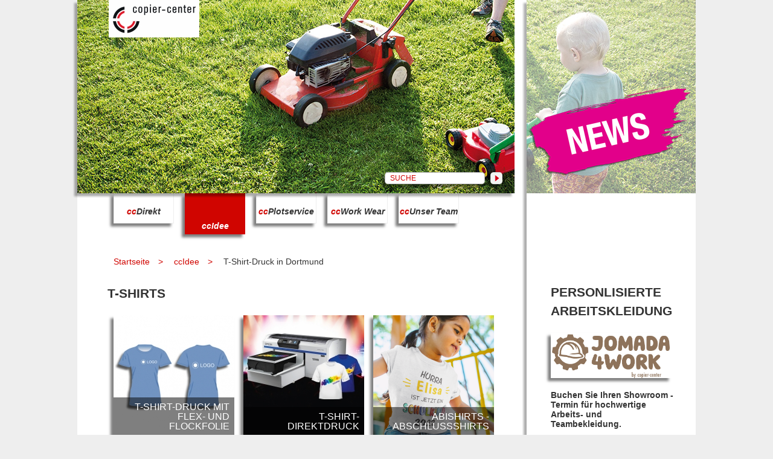

--- FILE ---
content_type: text/html; charset=utf-8
request_url: https://www.copiercenter-dortmund.de/T-Shirt-Druck.html
body_size: 9196
content:
<!DOCTYPE html>
<html lang="de">
<head>

      <meta charset="utf-8">
    <title>T-Shirt-Druck in Dortmund - Copier Center Dortmund</title>
    <base href="https://www.copiercenter-dortmund.de/">

          <meta name="robots" content="index,follow">
      <meta name="description" content="T-Shirt-Druck, T-Shirt-Box, Shirt-Box, Textildruck, Druck auf T-Shirt, Logoshirts, bedruckt Hoodie, Fotoshirt, Druck auf Berufsbekleidung, Flockdruck, Flexdruck, JGA-Shirts, Promoshirts">
      <meta name="keywords" content="T-Shirt-Druck, Textildruck in Dortmund, Abishirts, JGA Shirts, T-Shirts bedrucken, Logoshirts, Abschlussshirts, ">
      <meta name="generator" content="Contao Open Source CMS">
    
    <meta name="viewport" content="width=device-width,initial-scale=1.0">
    <style>#header{height:328px}#right{width:300px}#container{padding-right:300px}</style>
    <link rel="stylesheet" href="assets/css/1923c6e4277a.css">
        <script src="assets/js/3cebee684824.js"></script>
<!--[if IE]><script src="http://html5shiv.googlecode.com/svn/trunk/html5.js"></script><![endif]-->
<meta name="HandheldFriendly" content="True" />
<meta name="MobileOptimized" content="320" />
<meta name="viewport" content="width=device-width, initial-scale=1.0" />
<!--[if IEMobile]> <meta http-equiv="cleartype" content="on" /><![endif]-->
<meta name="google-site-verification" content="zzMLOhg9chVXt4GsM4I7x-9UnKN0-mWba3pIiP8FTJE" />

          <!--[if lt IE 9]><script src="assets/html5shiv/3.7.0/html5shiv-printshiv.js"></script><![endif]-->
      
</head>
<body id="top" class="mac chrome webkit ch131">

      
    <div id="wrapper">

                        <header id="header">
            <div class="inside">
              <!-- indexer::stop -->
<div class="ce_pageimages block">
<img src="files/CopierCenter/layout/bilder_maske.png" alt="" class="bilder_maske">
<figure class="image_container">
<img src="files/CopierCenter/bilder/Header/ccIdee_Header.jpg" width="1024" height="320" alt="ccIdee">
</figure></div>
<!-- indexer::continue -->

<div class="mod_article" id="logo">

<!-- indexer::stop -->


<div class="ce_image first last block">

  
  
  <figure class="image_container">

          <a href="startseite.html">
    
    <img src="assets/images/a/COC%20Logo%20fuer%20Homepage-b8b0c66a.jpg" width="150" height="62" alt="copier-center">

          </a>
    
    
  </figure>


</div>
<!-- indexer::continue -->

</div>

<!-- indexer::stop -->
<div class="mod_form tableless block">

  
  <form action="suchergebnisse.html" id="f1" method="get" enctype="application/x-www-form-urlencoded" class="search_form">
    <div class="formbody">
                          

  <div class="keywords">
      
      
  <input type="text" name="keywords" id="ctrl_1" class="text keywords" value="" placeholder="SUCHE">

    </div>



  <div class="submit_container">
        
          <input type="image" src="files/CopierCenter/layout/header_search_btn.png" id="ctrl_2" class="submit submit_container" title="suchen" alt="suchen">
    </div>

          </div>
  </form>

</div>
<!-- indexer::continue -->
            </div>
          </header>
              
      
              <div id="container">

                      <div id="main">
              <div class="inside">
                
<!-- indexer::stop -->
<nav class="mod_navigation block">

  
  <a href="T-Shirt-Druck.html#skipNavigation1" class="invisible">Navigation überspringen</a>

  
<ul class="level_1" role="menubar">
            <li class="first"><a href="ccdirekt.html" title="ccDirekt" class="first" role="menuitem"><span class="red">cc</span>Direkt</a></li>
                <li class="trail"><a href="ccidee.html" title="ccIdee" class="trail" role="menuitem"><span class="red">cc</span>Idee</a></li>
                <li><a href="Plotservice.html" title="Der schnellste Plot im Pott" role="menuitem"><span class="red">cc</span>Plotservice</a></li>
                <li><a href="Arbeitskleidung.html" title="Arbeitskleidung" role="menuitem"><span class="red">cc</span>Work Wear</a></li>
                <li class="last"><a href="unser-team.html" title="Copier Center" class="last" role="menuitem"><span class="red">cc</span>Unser Team</a></li>
      </ul>

  <a id="skipNavigation1" class="invisible">&nbsp;</a>

</nav>
<!-- indexer::continue -->

<!-- indexer::stop -->
<nav class="mod_navigation main_navi_mobile block">

  
  <a href="T-Shirt-Druck.html#skipNavigation14" class="invisible">Navigation überspringen</a>

  <a href="#" id="menu-icon">Navigation</a>
<ul class="level_1">
            <li class="submenu first"><a href="ccdirekt.html" title="ccDirekt" class="submenu first"><span class="red">cc</span>Direkt</a><ul class="level_2">
            <li class="submenu first"><a href="buerobedarf.html" title="Bürobedarf" class="submenu first">Bürobedarf</a><ul class="level_3">
            <li class="first"><a href="bueroartikel.html" title="bueroartikel" class="first">Büroartikel</a></li>
                <li><a href="papier.html" title="papier">Papier</a></li>
                <li class="last"><a href="bewerbungscenter.html" title="bewerbungscenter" class="last">Bewerbungs&shy;center</a></li>
      </ul>
</li>
                <li><a href="plotservice-216.html" title="Der schnellste Plot im Pott">Der schnellste Plot im Pott | Plotservice</a></li>
                <li><a href="fotokopien-farbkopien.html" title="Fotokopien / Farbkopien">Fotokopien / Farbkopien</a></li>
                <li class="submenu"><a href="bindungen.html" title="Bindungen in Dortmund" class="submenu">Bindungen</a><ul class="level_3">
            <li class="first"><a href="hardcover.html" title="hardcover" class="first">Hardcover</a></li>
                <li><a href="softcover-klebebindung.html" title="softcover-klebebindung">Softcover-Klebebindung</a></li>
                <li class="last"><a href="drahtspiralbindung.html" title="drahtspiralbindung" class="last">Drahtspiral&shy;bindung</a></li>
      </ul>
</li>
                <li class="submenu"><a href="digitaldruck.html" title="Digitaldruck Dortmund" class="submenu">Digitaldruck Dortmund</a><ul class="level_3">
            <li class="first"><a href="abschlussarbeiten.html" title="abschlussarbeiten" class="first">Abschluss&shy;arbeiten</a></li>
                <li><a href="flyer.html" title="flyer">Flyer</a></li>
                <li><a href="eintrittskarten.html" title="Eintrittskarten">Eintrittskarten</a></li>
                <li><a href="poster.html" title="poster">Poster</a></li>
                <li><a href="praesentationen-handouts.html" title="Präsentationen / Handouts">Präsentationen / Handouts</a></li>
                <li><a href="visitenkarten.html" title="Visitenkarten">Visitenkarten</a></li>
                <li><a href="broschueren.html" title="Broschüren">Broschüren</a></li>
                <li><a href="karten-fuer-jeden-anlass.html" title="Karten für jeden Anlass">Karten für jeden Anlass</a></li>
                <li><a href="bedienungsanleitungen.html" title="Bedienungsanleitungen">Bedienungsanleitungen</a></li>
                <li class="last"><a href="eigene-projekte-und-ideen.html" title="Eigene Projekte und Ideen" class="last">Eigene Projekte und Ideen</a></li>
      </ul>
</li>
                <li class="submenu"><a href="unsere-seite-fuer-studenten.html" title="Unsere Seite für Studenten" class="submenu">Unsere Seite für Studenten</a><ul class="level_3">
            <li class="first"><a href="studentenrabatt.html" title="Studentenrabatt" class="first">Studentenrabatt</a></li>
                <li><a href="tipps.html" title="Tipps">Tipps</a></li>
                <li class="last"><a href="zeitlicher-rahmen.html" title="Zeitlicher Rahmen" class="last">Zeitlicher Rahmen</a></li>
      </ul>
</li>
                <li><a href="onlineshop-fuer-abschlussarbeiten.html" title="Printmybachelor-Onlineshop">Onlineshop für Abschlussarbeiten</a></li>
                <li class="submenu"><a href="werbetechnik-xxl-druck.html" title="Werbetechnik XXL Dortmund" class="submenu">Werbetechnik / XXL Druck</a><ul class="level_3">
            <li class="first"><a href="pvc-banner.html" title="PVC-Banner" class="first">PVC-Banner</a></li>
                <li><a href="meshbanner.html" title="Meshbanner">Meshbanner</a></li>
                <li><a href="stoffbanner.html" title="Stoffbanner">Stoffbanner</a></li>
                <li><a href="fototapete.html" title="Fototapete">Fototapete</a></li>
                <li><a href="fototischdecke.html" title="Fototischdecke">Fototischdecke</a></li>
                <li><a href="aufkleber-dot-vinyl.html" title="Aufkleber Dot Vinyl">Aufkleber Dot Vinyl</a></li>
                <li><a href="aufkleber.html" title="Aufkleber">Aufkleber</a></li>
                <li><a href="freiform-aufkleber-mit-konturschnitt.html" title="Aufkleber mit Kontur">Freiform Aufkleber mit Konturschnitt</a></li>
                <li><a href="l-banner.html" title="L-Banner">L-Banner</a></li>
                <li class="submenu"><a href="roll-up-displays.html" title="Roll Ups aus Dortmund" class="submenu">Roll Up-Displays</a><ul class="level_4">
            <li class="first"><a href="roll-up-premium.html" title="Roll Up Basic aus Dortmund" class="first">Roll Up Premium</a></li>
                <li><a href="roll-up-deluxe.html" title="Roll Up Deluxe aus Dortmund">Roll Up Deluxe</a></li>
                <li><a href="roll-up-doppelseitig.html" title="Roll Up doppelseitig aus Dortmund">Roll Up doppelseitig</a></li>
                <li class="last"><a href="beleuchtung-fuer-roll-up-displays.html" title="Beleuchtung für Roll Up-Displays" class="last">Beleuchtung für Roll Up-Displays</a></li>
      </ul>
</li>
                <li><a href="promotheke.html" title="Promotheke">Promotheke</a></li>
                <li><a href="easy-x-banner.html" title="Easy-X-Banner">Easy-X-Banner</a></li>
                <li><a href="forexplatten.html" title="Forexplatten">Forexplatten</a></li>
                <li><a href="alu-dibond.html" title="Alu Dibond">Alu Dibond</a></li>
                <li><a href="standfuesse-fuer-platten.html" title="Aluminiumpanelfüße">Standfüße für Platten</a></li>
                <li class="last"><a href="backlightfolie.html" title="Backlightfolie" class="last">Backlightfolie</a></li>
      </ul>
</li>
                <li class="submenu"><a href="leinwand-druck.html" title="Leinwanddruck in Dortmund" class="submenu">Leinwand Druck</a><ul class="level_3">
            <li class="first last"><a href="leinwanddruck-standard.html" title="Leinwanddruck Standard" class="first last">Leinwanddruck Standard</a></li>
      </ul>
</li>
                <li><a href="scanservice.html" title="Scanservice">Scanservice</a></li>
                <li><a href="laminierung.html" title="Laminierung">Laminierung</a></li>
                <li class="submenu"><a href="stempel.html" title="Stempel aus Dortmund" class="submenu">Stempel</a><ul class="level_3">
            <li class="first"><a href="holzstempel.html" title="Holzstempel" class="first">Holzstempel</a></li>
                <li><a href="modico-stempel.html" title="modico-Stempel">modico-Stempel</a></li>
                <li class="last"><a href="Trodatstempel.html" title="Trodat Stempel" class="last">Trodatstempel</a></li>
      </ul>
</li>
                <li><a href="folienschriften-wandtattoos.html" title="Folienschriften / Wandtattoos">Folienschriften / Wandtattoos</a></li>
                <li class="last"><a href="service.html" title="Service" class="last">Service</a></li>
      </ul>
</li>
                <li class="submenu trail"><a href="ccidee.html" title="ccIdee" class="submenu trail"><span class="red">cc</span>Idee</a><ul class="level_2">
            <li class="sibling first"><a href="stickereien.html" title="Stickereien" class="sibling first">Stickereien</a></li>
                <li class="submenu sibling"><a href="Fotogeschenke.html" title="Fotogeschenke aus Dortmund" class="submenu sibling">Fotogeschenke</a><ul class="level_3">
            <li class="first"><a href="schluesselanhaenger-aus-acryl.html" title="Schlüsselanhänger aus Acryl" class="first">Schlüsselanhänger aus Acryl</a></li>
                <li><a href="schluesselanhaenger-metall-in-herzform.html" title="Schlüsselanhänger Metall in Herzform">Schlüsselanhänger Metall in Herzform</a></li>
                <li><a href="heart-schluesselanhaenger.html" title="My Heart Schlüsselanhänger">Schlüsselanhänger Heart</a></li>
                <li><a href="sternanhaenger-fuer-fotos.html" title="Sternanhänger für Fotos">Sternanhänger für Fotos</a></li>
                <li><a href="herzanhaenger-fuer-fotos.html" title="Herzanhänger für Fotos">Herzanhänger für Fotos</a></li>
                <li class="last"><a href="xmas-fotosocke.html" title="Xmas Fotosocke" class="last">XMas Fotosocke</a></li>
      </ul>
</li>
                <li class="active submenu"><span class="active submenu">T-Shirt-Druck</span><ul class="level_3">
            <li class="first"><a href="flex-und-flockdruck.html" title="T-Shirt-Druck mit Flex- und Flockfolie" class="first">T-Shirt-Druck mit Flex- und Flockfolie</a></li>
                <li><a href="t-shirt-direktdruck.html" title="T-Shirt-Direktdruck">T-Shirt Direktdruck</a></li>
                <li><a href="abschlussshirts.html" title="Abishirts - Abschlussshirts">Abishirts Abschlussshirts</a></li>
                <li><a href="junggesellenabschied.html" title="JGA-T-Shirts | Bride and Groom Shirts">JGA Shirts</a></li>
                <li><a href="teambekleidung.html" title="Bedruckte Teambekleidung">Bedruckte Teambekleidung</a></li>
                <li><a href="laufshirts.html" title="Bedruckte Laufshirts - Funktionsshirts">Bedruckte Laufshirts - Funktionsshirts</a></li>
                <li class="last"><a href="t-shirts-polos-hoodies-sweater.html" title="Bedruckte T-Shirts, Polos, Hoodies, Sweater" class="last">Bedruckte T-Shirts, Polos, Hoodies, Sweater</a></li>
      </ul>
</li>
                <li class="submenu sibling"><a href="taschen.html" title="Fototaschen" class="submenu sibling">Fototaschen</a><ul class="level_3">
            <li class="first"><a href="kinderrucksack.html" title="Kinderrucksack" class="first">Kinderrucksack</a></li>
                <li><a href="turnbeutel.html" title="Turnbeutel">Turnbeutel</a></li>
                <li><a href="einkaufstasche.html" title="Shoppingbag">Einkaufstasche</a></li>
                <li class="last"><a href="jutebeutel.html" title="Jutebeutel mit Fotodruck" class="last">Jutebeutel</a></li>
      </ul>
</li>
                <li class="submenu sibling"><a href="kueche.html" title="Küche" class="submenu sibling">Küche</a><ul class="level_3">
            <li class="first"><a href="weisse-fototasse.html" title="Weiße Fototasse" class="first">Weiße Fototasse</a></li>
                <li><a href="fototasse-mit-farbigen-innenteil.html" title="Fototassen farbig">Fototasse mit farbigem Innenteil</a></li>
                <li><a href="fototasse-mit-farbigen-rand.html" title="Tassen Gold und Silber">Fototasse in Gold und Silber</a></li>
                <li><a href="riesenfototasse-jumbo.html" title="Riesenfototasse Jumbo">Riesenfototasse Jumbo</a></li>
                <li><a href="loeffeltasse.html" title="Löffeltassen">Löffeltasse</a></li>
                <li><a href="thermobecher.html" title="Thermobecher">Thermobecher</a></li>
                <li><a href="thermotrinkflasche.html" title="Thermotrinkflasche">Thermotrinkflasche</a></li>
                <li><a href="coffee-to-go-tasse.html" title="Coffee to Go Becher">Coffee to Go Tasse</a></li>
                <li><a href="latte-macchiatotasse-klein.html" title="Latte Macchiato klein">Latte Macchiato Klein</a></li>
                <li><a href="latte-macchiato-gross.html" title="Latte Macchiato gross">Latte Macchiato Gross</a></li>
                <li><a href="tasse-nora.html" title="Schwarze Fototasse">Tasse Nora</a></li>
                <li><a href="glastasse-matt.html" title="Glastasse matt">Glastasse matt</a></li>
                <li><a href="glastasse-klar.html" title="Glastasse klar">Glastasse klar</a></li>
                <li><a href="magictasse.html" title="Magictasse">Magictasse</a></li>
                <li><a href="partnertassen.html" title="Partnertassen für Verliebte">Partnertassen</a></li>
                <li><a href="edelstahltasse-mit-karabinergriff.html" title="Edelstahltasse mit Karabinergriff">Edelstahltasse mit Karabinergriff</a></li>
                <li><a href="glasuntersetzer.html" title="Glasuntersetzer">Glasuntersetzer</a></li>
                <li><a href="korkuntersetzer.html" title="Korkuntersetzer">Korkuntersetzer</a></li>
                <li><a href="flaschenoeffner.html" title="Flaschenöffner">Flaschenöffner</a></li>
                <li><a href="flaschen-t-shirts.html" title="Flaschen-T-Shirts">Flaschen T-Shirts</a></li>
                <li><a href="holztabletts.html" title="Holztabletts">Holztabletts</a></li>
                <li><a href="textil-tischset.html" title="Textil - Tischset">Textil - Tischset</a></li>
                <li><a href="grillhandschuhe.html" title="Grillhandschuh">Grillhandschuhe</a></li>
                <li><a href="topflappen.html" title="Bedruckte Topflappen">Topflappen</a></li>
                <li><a href="butterbrotdose.html" title="Butterbrotdose">Butterbrotdose</a></li>
                <li><a href="stoffservietten.html" title="Bedruckte Servietten">Stoffservietten</a></li>
                <li><a href="glasbrettchen.html" title="Fotoglasbrettchen">Glasbrettchen</a></li>
                <li><a href="latzschuerzen.html" title="Latzschürze bedruckt">Latzschürzen</a></li>
                <li class="last"><a href="bistroschuerzen.html" title="Halbschürze bedruckt" class="last">Bistroschürzen</a></li>
      </ul>
</li>
                <li class="submenu sibling"><a href="baby.html" title="Baby" class="submenu sibling">Baby</a><ul class="level_3">
            <li class="first"><a href="stofftier-knut.html" title="Stofftier Elch Knut" class="first">Stofftier Knut</a></li>
                <li><a href="stofftier-paddy.html" title="Stofftier Frosch Paddy">Stofftier Paddy</a></li>
                <li><a href="stofftier-berta.html" title="Stofftier Schaf Berta">Stofftier Berta</a></li>
                <li><a href="stofftier-bunny.html" title="Stofftier Hase Bunny">Stofftier Bunny</a></li>
                <li><a href="stofftier-gerti.html" title="Stofftier Giraffe Gerti">Stofftier Gerti</a></li>
                <li><a href="wandgarderobe.html" title="Wandgarderobe mit Fotodruck für Kinder">Wandgarderobe hellblaue Knöpfe</a></li>
                <li><a href="wandgarderobe-kopie.html" title="Wandgarderobe mit Fotodruck für Kinder">Wandgarderobe rosa Katzenknöpfchen</a></li>
                <li><a href="babylaetzchen.html" title="Babylätzchen mit Fotodruck">Babylätzchen</a></li>
                <li><a href="babyhandtuch-mit-stickerei.html" title="Babyhandtuck mit Namensstickerei">Babyhandtuch mit Stickerei</a></li>
                <li><a href="babybody.html" title="Babybody mit Fotodruck">Babybody</a></li>
                <li class="last"><a href="babymuetzen.html" title="Babymützen mit Namen bedruckt" class="last">Babymützen</a></li>
      </ul>
</li>
                <li class="submenu sibling"><a href="freizeit.html" title="Freizeit" class="submenu sibling">Freizeit</a><ul class="level_3">
            <li class="first"><a href="schluesselanhaenger.html" title="Schlüsselanhänger" class="first">Schlüsselanhänger</a></li>
                <li><a href="metallanhaenger.html" title="Metallanhänger">Metallanhänger</a></li>
                <li><a href="flip-flops.html" title="Flip-Flop mit Fotodruck">Flip - Flops</a></li>
                <li><a href="tueranhaenger.html" title="Türanhänger bedruckt">Türanhänger</a></li>
                <li><a href="spardose-mit-fotodruck.html" title="Spardose mit Fotodruck">Spardose mit Fotodruck</a></li>
                <li><a href="handtuecher.html" title="Handtücher bedruckt">Handtücher</a></li>
                <li><a href="button.html" title="Button 55 mm">Button</a></li>
                <li><a href="puzzle.html" title="Fotopuzzle">Puzzle</a></li>
                <li><a href="wanduhr.html" title="Fotowanduhr">Wanduhr</a></li>
                <li><a href="lesezeichen.html" title="Lesezeichen Fotodruck">Lesezeichen</a></li>
                <li><a href="wimpel.html" title="Stammtisch-Wimpel">Stammtisch-Wimpel</a></li>
                <li><a href="kappen.html" title="Kappen">Kappen</a></li>
                <li><a href="hausschuhe.html" title="Hausschuhe">Hausschuhe</a></li>
                <li><a href="kuschelkissen-40-x-80-cm.html" title="Kuschelkissen rechteckig 40 x 80">Kuschelkissen rechteckig 40 x 80</a></li>
                <li><a href="kuschelkissen-40-x-40-cm.html" title="Kuschelkissen quadratisch 40 x 40">Kuschelkissen quadratisch 40 x 40</a></li>
                <li class="last"><a href="kuschelkissen-herzform.html" title="Kuschelkissen Herzform" class="last">Kuschelkissen Herzform</a></li>
      </ul>
</li>
                <li class="submenu sibling last"><a href="mobiltelefon-computer.html" title="Mobiltelefon &amp; Computer" class="submenu sibling last">Mobiltelefon &amp; Computer</a><ul class="level_3">
            <li class="first"><a href="mousepads.html" title="Mousepad mit Fotoaufdruck" class="first">Mousepads</a></li>
                <li><a href="notebookhuelle.html" title="Notebookhülle mit Fotoaufdruck">Notebookhülle</a></li>
                <li><a href="ipad-huelle.html" title="ipad hülle mit Fotoaufdruck">IPad Hülle</a></li>
                <li class="last"><a href="softbeutel-fuer-handy.html" title="Softbeutel für Handy" class="last">Softbeutel für Handy</a></li>
      </ul>
</li>
      </ul>
</li>
                <li><a href="Plotservice.html" title="Der schnellste Plot im Pott"><span class="red">cc</span>Plotservice</a></li>
                <li><a href="Arbeitskleidung.html" title="Arbeitskleidung"><span class="red">cc</span>Work Wear</a></li>
                <li class="last"><a href="unser-team.html" title="Copier Center" class="last"><span class="red">cc</span>Unser Team</a></li>
      </ul>

  <a id="skipNavigation14" class="invisible">&nbsp;</a>

</nav>
<!-- indexer::continue -->

<!-- indexer::stop -->
<div class="mod_breadcrumb block">

  
  <ul>
				<li class="first"><a href="startseite.html" title="Startseite">Startseite</a></li>
				<li><a href="ccidee.html" title="ccIdee">ccIdee</a></li>
						<li class="active last">T-Shirt-Druck in Dortmund</li>
			  </ul>

</div>
<!-- indexer::continue -->
<div class="mod_article first last block" id="t-shirts">

  
  
<h1 class="ce_headline first">
  T-Shirts</h1>

<!-- indexer::stop -->
<nav class="mod_navigation_pageimages block">

  
  <a href="T-Shirt-Druck.html#skipNavigation12" class="invisible">Navigation überspringen</a>

  <div class="level_1 grid_navi">
		<figure class="first effect-chico col_1">
			<img src="assets/images/2/T-Shirt%20Logo-540fe5d2.jpg" width="200" height="200" alt="T-Shirtdruck Flex oder Flex">
		<figcaption>
			<h2 class="link_title">T-Shirt-Druck mit Flex- und Flockfolie</h2>
						<a href="flex-und-flockdruck.html" title="T-Shirt-Druck mit Flex- und Flockfolie" class="first">
			T-Shirt-Druck mit Flex- und Flockfolie			</a>
					</figcaption>
		</figure>
				<figure class=" effect-chico col_2">
			<img src="assets/images/a/SureColor-SC-F2000_Bildmaterial-7a53629a.jpg" width="200" height="200" alt="T-Shirt Direktdruck">
		<figcaption>
			<h2 class="link_title">T-Shirt-Direktdruck</h2>
						<a href="t-shirt-direktdruck.html" title="T-Shirt-Direktdruck">
			T-Shirt-Direktdruck			</a>
					</figcaption>
		</figure>
				<figure class=" effect-chico col_3">
			<img src="assets/images/8/little-girl-playing-at-the-jungle-gym-t-shirt-mockup-a12107-390e4d98.png" width="200" height="200" alt="Abschlussshirts">
		<figcaption>
			<h2 class="link_title">Abishirts - Abschlussshirts</h2>
						<a href="abschlussshirts.html" title="Abishirts - Abschlussshirts">
			Abishirts - Abschlussshirts			</a>
					</figcaption>
		</figure>
				<figure class=" effect-chico col_1">
			<img src="assets/images/3/JGA%20T-Shirtdruck-b7c04b13.jpg" width="200" height="200" alt="JGA Shirts">
		<figcaption>
			<h2 class="link_title">JGA-T-Shirts | Bride and Groom Shirts</h2>
						<a href="junggesellenabschied.html" title="JGA-T-Shirts | Bride and Groom Shirts">
			JGA-T-Shirts | Bride and Groom Shirts			</a>
					</figcaption>
		</figure>
				<figure class=" effect-chico col_2">
			<img src="assets/images/8/Bedruckte%20Teambekleidung-765fba58.png" width="200" height="200" alt="Bedruckte Teambekleidung">
		<figcaption>
			<h2 class="link_title">Bedruckte Teambekleidung</h2>
						<a href="teambekleidung.html" title="Bedruckte Teambekleidung">
			Bedruckte Teambekleidung			</a>
					</figcaption>
		</figure>
				<figure class=" effect-chico col_3">
			<img src="assets/images/5/tee-mockup-of-a-man-with-earphones-jogging-outdoors-43476-r-el2-a34d0675.png" width="200" height="200" alt="Laufshirts">
		<figcaption>
			<h2 class="link_title">Bedruckte Laufshirts - Funktionsshirts</h2>
						<a href="laufshirts.html" title="Bedruckte Laufshirts - Funktionsshirts">
			Bedruckte Laufshirts - Funktionsshirts			</a>
					</figcaption>
		</figure>
				<figure class="last effect-chico col_1">
			<img src="assets/images/5/hoodie-and-t-shirt-mockup-of-a-happy-young-couple-sitting-on-the-floor-m20813-r-el2-081035d5.png" width="200" height="200" alt="T-Shirts Hoodies Sweatshirts">
		<figcaption>
			<h2 class="link_title">Bedruckte T-Shirts, Polos, Hoodies, Sweater</h2>
						<a href="t-shirts-polos-hoodies-sweater.html" title="Bedruckte T-Shirts, Polos, Hoodies, Sweater" class="last">
			Bedruckte T-Shirts, Polos, Hoodies, Sweater			</a>
					</figcaption>
		</figure>
		</div>
  <a id="skipNavigation12" class="invisible">&nbsp;</a>

</nav>
<!-- indexer::continue -->

  
</div>
              </div>
                          </div>
          
                                
                                    <aside id="right">
                <div class="inside">
                  
<div class="mod_article" id="eye_catcher">

<!-- indexer::stop -->


<div class="ce_image first last block">

  
  
  <figure class="image_container">

    
    <img src="files/CopierCenter/bilder/NEWS-stoerer.png" width="280" height="186" alt="Aktuelle Angebote" title="Aktuelle Angebote">

    
    
  </figure>


</div>
<!-- indexer::continue -->

</div>

<div class="mod_article">

<!-- indexer::stop -->

<div class="ce_text first grid_navi block">

      <h1>personlisierte ARBEITSKLEIDUNG</h1>
  
  
      <figure class="image_container effect-chico float_above">
		<img src="files/CopierCenter/bilder/Arbeitskleidung/Jomada4work%20Hochwertige%20Arbeitskleidung.png" width="667" height="250" alt="Arbeitskleidung - www.jomada4work.de">
		<figcaption class="caption" style="width:667px">
							<a href="https://jomada4work.de/terminbuchung.htm" target="_blank">
						</a>
				</figcaption>
    </figure>
  
      <h4>Buchen Sie Ihren Showroom - Termin für hochwertige Arbeits- und Teambekleidung.&nbsp;</h4>  
</div><div class="ce_text block">

      <h1>NEUE Öffnungszeiten! Ab 19.01.2026</h1>
  
      <p><strong><strong>Montag bis Samstag:&nbsp; 9:00-18:00 Uhr</strong></strong></p>
<p>&nbsp;</p>
<p><!--EndFragment--></p>
<p>Gerne können Sie ihre Aufträge vorab per Mail schicken:</p>
<p><a href="&#109;&#97;&#105;&#108;&#116;&#111;&#58;&#x69;&#110;&#x66;&#111;&#64;&#99;&#111;&#x70;&#105;&#x65;&#x72;&#99;&#x65;&#x6E;&#x74;&#101;&#114;&#45;&#x64;&#x6F;&#x72;&#x74;&#x6D;&#x75;&#110;&#x64;&#x2E;&#100;&#x65;">&#x69;&#110;&#x66;&#111;&#64;&#99;&#111;&#x70;&#105;&#x65;&#x72;&#99;&#x65;&#x6E;&#x74;&#101;&#114;&#45;&#x64;&#x6F;&#x72;&#x74;&#x6D;&#x75;&#110;&#x64;&#x2E;&#100;&#x65;</a></p>
<p>&nbsp;</p>  
  
  
</div>
<div class="ce_image block" style="margin-bottom:50px;">

      <h1>Dein Onlineshop für Abschluss- arbeiten!</h1>
  
  
  <figure class="image_container">

          <a href="https://printmybachelor.de/" title="Onlineshop für Abschlussarbeiten" target="_blank">
    
    <img src="files/CopierCenter/bilder/Startseite/Weihnachtsordner/Unbenannt-1.png" width="355" height="426" alt="" title="Onlineshop für Abschlussarbeiten">

          </a>
    
    
  </figure>


</div>
<div class="ce_text grid_navi block">

      <h1>PLOTSERVICE</h1>
  
  
      <figure class="image_container effect-chico float_above">
		<img src="files/CopierCenter/bilder/ccDirekt/ccDirekt_Plotservice.jpg" width="300" height="300" alt="Online - CAD - Repro - Service">
		<figcaption class="caption" style="width:300px">
							<a href="https://www.copiercenter-dortmund.de/Plotservice.html" target="_blank">
						</a>
				</figcaption>
    </figure>
  
      <h4><strong>Wir plotten und versenden Ihre CAD-Zeichnungen bundesweit, normenkonform und in bester Qualität direkt an ihre Projektpartner.</strong></h4>
<p>&nbsp;</p>  
</div><div class="ce_text grid_navi block">

      <h1>ONLINE STEMPELSHOP</h1>
  
  
      <figure class="image_container effect-chico float_above">
		<img src="files/CopierCenter/bilder/ccDirekt/ccDirekt_Stempel.jpg" width="300" height="300" alt="">
		<figcaption class="caption" style="width:300px">
							<a href="https://copiercenter.stempelcloud24.com/" target="_blank">
						</a>
				</figcaption>
    </figure>
  
      <p><strong>Holzstempel, Datumstempel, Trodatstempel, Motivstempel, Lagerstempel, Modico! <a href="http://stempelshop-dortmund.de">www.stempelshop-dortmund.de</a></strong></p>  
</div><div class="ce_text grid_navi block">

  
  
      <figure class="image_container effect-chico float_above">
		<img src="files/CopierCenter/bilder/Startseite/Weihnachtsordner/zahlungen.jpg" width="800" height="213" alt="Kartenzahlung Mastercard, Visa, EC">
		<figcaption class="caption" style="width:800px">
							<a href="files/CopierCenter/bilder/Startseite/Weihnachtsordner/zahlungen.jpg" data-lightbox="95be63">
						</a>
				</figcaption>
    </figure>
  
      <h2><strong>&nbsp;</strong></h2>  
</div><div class="ce_text last block" style="margin-bottom:50px;">

      <h1>INFOTELEFON</h1>
  
      <p><strong><a href="Telefon">0231 55 75 16 0</a><br></strong></p>
<p><strong>Adresse:</strong></p>
<p><a href="https://www.google.com/maps/place/Copier+Center+A%26T+GmbH/@51.5152279,7.4723679,16z/data=!3m1!4b1!4m6!3m5!1s0x47b917593ca5477d:0x8e868583a75d857a!8m2!3d51.5152279!4d7.4723679!16s%2Fg%2F1tf9xhxq?entry=ttu&amp;g_ep=EgoyMDI1MDQzMC4xIKXMDSoASAFQAw%3D%3D"><strong>Brüderweg 28</strong></a></p>
<p><a href="https://www.google.com/maps/place/Copier+Center+A%26T+GmbH/@51.5152279,7.4723679,16z/data=!3m1!4b1!4m6!3m5!1s0x47b917593ca5477d:0x8e868583a75d857a!8m2!3d51.5152279!4d7.4723679!16s%2Fg%2F1tf9xhxq?entry=ttu&amp;g_ep=EgoyMDI1MDQzMC4xIKXMDSoASAFQAw%3D%3D"><strong>44135 Dortmund</strong></a></p>  
  
  
</div><!-- indexer::continue -->

</div>
                </div>
              </aside>
                      
        </div>
      
      
                        <footer id="footer">
            <div class="inside">
              
<!-- indexer::stop -->
<nav class="mod_customnav block" id="footer_nav">

  
  <a href="T-Shirt-Druck.html#skipNavigation2" class="invisible">Navigation überspringen</a>

  
<ul class="level_1" role="menubar">
            <li class="first"><a href="technische-informationen.html" title="Technische Informationen" class="first" role="menuitem">Technische Informationen</a></li>
                <li><a href="downloads.html" title="Downloads" role="menuitem">Downloads</a></li>
                <li><a href="oeffnungszeiten.html" title="Öffnungszeiten" role="menuitem">Öffnungszeiten</a></li>
                <li><a href="partner.html" title="Partner" role="menuitem">Partner</a></li>
                <li class="kontakt last"><a href="kontakt-impressum.html" title="Kontakt / Impressum" class="kontakt last" role="menuitem">Kontakt / Impressum / Datenschutzerklärung</a></li>
      </ul>

  <a id="skipNavigation2" class="invisible">&nbsp;</a>

</nav>
<!-- indexer::continue -->
            </div>
          </footer>
              
    </div>

      
  
<script src="assets/jquery/ui/1.10.4/jquery-ui.min.js"></script>
<script>
  (function($) {
    $(document).ready(function() {
      $(document).accordion({
        // Put custom options here
        heightStyle: 'content',
        header: 'div.toggler',
        collapsible: true
      });
      var activate = function(tog) {
        var tgs = $('div.toggler');
        tgs.removeClass('active');
        tog.addClass('active');
        tgs.next('div.accordion').attr('aria-hidden', 'true');
        tog.next('div.accordion').attr('aria-hidden', 'false');
      };
      $('div.toggler').focus(function() {
        $('div.toggler').attr('tabindex', 0);
        $(this).attr('tabindex', -1);
      }).blur(function() {
        $(this).attr('tabindex', 0);
      }).click(function() {
        activate($(this));
      }).keypress(function(event) {
        if (event.keyCode == 13) activate($(this));
      });
    });
  })(jQuery);
</script>

<script src="assets/jquery/mediaelement/2.14.2/js/mediaelement-and-player.min.js"></script>
<script>
  (function($) {
    $(document).ready(function() {
      $('video,audio').mediaelementplayer({
        // Put custom options here
        pluginPath: '/assets/jquery/mediaelement/2.14.2/',
        flashName: 'legacy/flashmediaelement.swf',
        silverlightName: 'legacy/silverlightmediaelement.xap'
      });
    });
  })(jQuery);
</script>

<script src="assets/jquery/colorbox/1.5.8/js/colorbox.min.js"></script>
<script>
  (function($) {
    $(document).ready(function() {
      $('a[data-lightbox]').map(function() {
        $(this).colorbox({
          // Put custom options here
          loop: false,
          rel: $(this).attr('data-lightbox'),
          maxWidth: '95%',
          maxHeight: '95%'
        });
      });
    });
  })(jQuery);
</script>

<script>setTimeout(function(){var e=function(e,t){try{var n=new XMLHttpRequest}catch(r){return}n.open("GET",e,!0),n.onreadystatechange=function(){this.readyState==4&&this.status==200&&typeof t=="function"&&t(this.responseText)},n.send()},t="system/cron/cron.";e(t+"txt",function(n){parseInt(n||0)<Math.round(+(new Date)/1e3)-86400&&e(t+"php")})},5e3);</script>

<script src="files/CopierCenter/scripts/chosen/chosen.jquery.min.js"></script>
<script src="files/CopierCenter/scripts/site.js"></script>
<!--<script type="text/javascript" src="http://revoprint.de/direkt.js"></script>
<script type="text/javascript">jQuery(document).ready(function () {revoprint({"ort": "dortmund", "name": "copier+center+a+t+gmbh", "bgColor": "#009ee3"});});</script>-->

</body>
</html>


--- FILE ---
content_type: application/javascript
request_url: https://www.copiercenter-dortmund.de/files/CopierCenter/scripts/site.js
body_size: 767
content:
$(function() {
	//$('#da-thumbs .image_container').each( function() { $(this).hoverdir({ hoverDelay : 75 }); } );
	/*$('.mod_navigation li a, .mod_navigation li span, #main p').html(function (i, html){
		return html.replace(/cc/i, '<span class="red">cc</span>');
	});*/
	$('.select select').chosen({
		width:"90%",
		disable_search:true
	});
	$('#menu-icon').click(function(){
		$('.main_navi_mobile  .level_1').toggleClass('active');
		return false;
	});
	// see whether device supports touch events (a bit simplistic, but...)
    var hasTouch = ("ontouchstart" in window);
    var iOS5 = /iPad|iPod|iPhone/.test(navigator.platform) && "matchMedia" in window;
     
    // hook touch events for drop-down menus
    // NB: if has touch events, then has standards event handling too
    // but we don't want to run this code on iOS5+
    if (hasTouch && document.querySelectorAll && !iOS5) {
        var i, len, element,
            dropdowns = document.querySelectorAll(".main_navi_mobile li > a");
     
        function menuTouch(event) {
            // toggle flag for preventing click for this link
            var i, len, noclick = !(this.dataNoclick);
     
            // reset flag on all links
            for (i = 0, len = dropdowns.length; i < len; ++i) {
                dropdowns[i].dataNoclick = false;
            }
     
            // set new flag value and focus on dropdown menu
            this.dataNoclick = noclick;
            this.focus();
        }
     
        function menuClick(event) {
            // if click isn't wanted, prevent it
            if (this.dataNoclick) {
                event.preventDefault();
            }
        }
     
        for (i = 0, len = dropdowns.length; i < len; ++i) {
            element = dropdowns[i];
            element.dataNoclick = false;
            element.addEventListener("touchstart", menuTouch, false);
            element.addEventListener("click", menuClick, false);
        }
    }
});